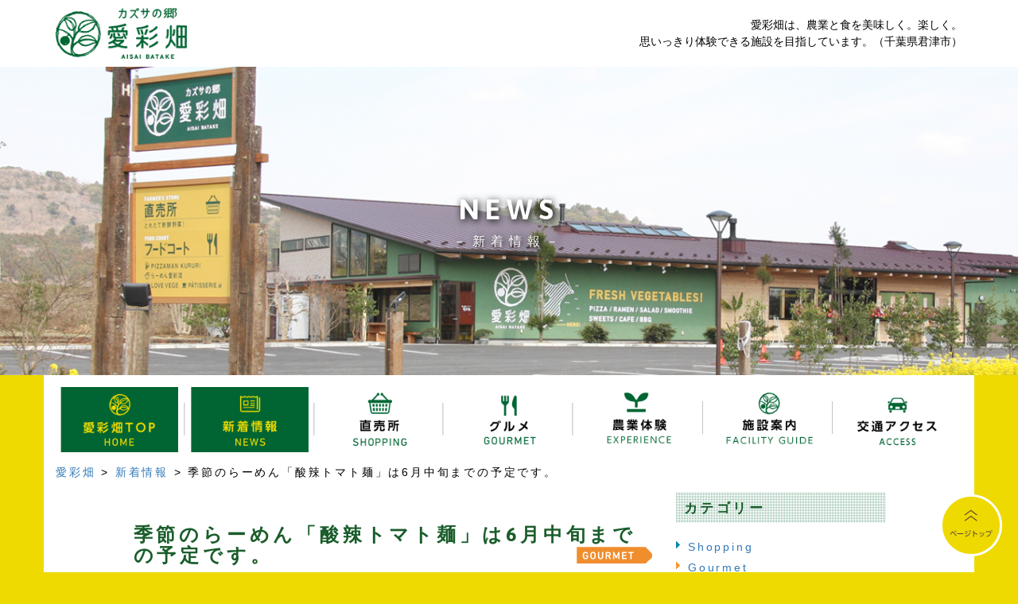

--- FILE ---
content_type: text/html; charset=UTF-8
request_url: http://www.aisaibatake.com/news/%E5%AD%A3%E7%AF%80%E3%81%AE%E3%82%89%E3%83%BC%E3%82%81%E3%82%93%E3%80%8C%E9%85%B8%E8%BE%A3%E3%83%88%E3%83%9E%E3%83%88%E9%BA%BA%E3%80%8D%E3%81%AF6%E6%9C%88%E4%B8%AD%E6%97%AC%E3%81%BE%E3%81%A7%E3%81%AE/
body_size: 39488
content:
<!DOCTYPE html><html lang="ja"><head><meta charset="utf-8"><meta http-equiv="X-UA-Compatible" content="IE=edge"><meta name="viewport" content="width=device-width, initial-scale=1"><title> 季節のらーめん「酸辣トマト麺」は6月中旬までの予定です。｜直売所「愛彩畑」（千葉県君津市）</title><meta name="keywords" content="季節のらーめん「酸辣トマト麺」は6月中旬までの予定です。"><meta name="description" content="直売所「愛彩畑」季節のらーめん「酸辣トマト麺」は6月中旬までの予定です。をご覧いただけます。"><link href="http://www.aisaibatake.com/css/bootstrap.css" rel="stylesheet"><link href="http://www.aisaibatake.com/common/css/import.css" rel="stylesheet" ><link rel="stylesheet" href="http://fonts.googleapis.com/css?family=Asap:400,700"> <!--[if lt IE 9]> <script src="https://oss.maxcdn.com/html5shiv/3.7.2/html5shiv.min.js"></script> <script src="https://oss.maxcdn.com/respond/1.4.2/respond.min.js"></script> <![endif]--><meta name='robots' content='max-image-preview:large' /><style>img:is([sizes="auto" i], [sizes^="auto," i]) { contain-intrinsic-size: 3000px 1500px }</style><link rel='dns-prefetch' href='//static.addtoany.com' /> <script defer src="[data-uri]"></script> <style id='wp-emoji-styles-inline-css' type='text/css'>img.wp-smiley, img.emoji {
		display: inline !important;
		border: none !important;
		box-shadow: none !important;
		height: 1em !important;
		width: 1em !important;
		margin: 0 0.07em !important;
		vertical-align: -0.1em !important;
		background: none !important;
		padding: 0 !important;
	}</style><link rel='stylesheet' id='wp-block-library-css' href='http://www.aisaibatake.com/main/wp-includes/css/dist/block-library/style.min.css' type='text/css' media='all' /><style id='classic-theme-styles-inline-css' type='text/css'>/*! This file is auto-generated */
.wp-block-button__link{color:#fff;background-color:#32373c;border-radius:9999px;box-shadow:none;text-decoration:none;padding:calc(.667em + 2px) calc(1.333em + 2px);font-size:1.125em}.wp-block-file__button{background:#32373c;color:#fff;text-decoration:none}</style><style id='global-styles-inline-css' type='text/css'>:root{--wp--preset--aspect-ratio--square: 1;--wp--preset--aspect-ratio--4-3: 4/3;--wp--preset--aspect-ratio--3-4: 3/4;--wp--preset--aspect-ratio--3-2: 3/2;--wp--preset--aspect-ratio--2-3: 2/3;--wp--preset--aspect-ratio--16-9: 16/9;--wp--preset--aspect-ratio--9-16: 9/16;--wp--preset--color--black: #000000;--wp--preset--color--cyan-bluish-gray: #abb8c3;--wp--preset--color--white: #ffffff;--wp--preset--color--pale-pink: #f78da7;--wp--preset--color--vivid-red: #cf2e2e;--wp--preset--color--luminous-vivid-orange: #ff6900;--wp--preset--color--luminous-vivid-amber: #fcb900;--wp--preset--color--light-green-cyan: #7bdcb5;--wp--preset--color--vivid-green-cyan: #00d084;--wp--preset--color--pale-cyan-blue: #8ed1fc;--wp--preset--color--vivid-cyan-blue: #0693e3;--wp--preset--color--vivid-purple: #9b51e0;--wp--preset--gradient--vivid-cyan-blue-to-vivid-purple: linear-gradient(135deg,rgba(6,147,227,1) 0%,rgb(155,81,224) 100%);--wp--preset--gradient--light-green-cyan-to-vivid-green-cyan: linear-gradient(135deg,rgb(122,220,180) 0%,rgb(0,208,130) 100%);--wp--preset--gradient--luminous-vivid-amber-to-luminous-vivid-orange: linear-gradient(135deg,rgba(252,185,0,1) 0%,rgba(255,105,0,1) 100%);--wp--preset--gradient--luminous-vivid-orange-to-vivid-red: linear-gradient(135deg,rgba(255,105,0,1) 0%,rgb(207,46,46) 100%);--wp--preset--gradient--very-light-gray-to-cyan-bluish-gray: linear-gradient(135deg,rgb(238,238,238) 0%,rgb(169,184,195) 100%);--wp--preset--gradient--cool-to-warm-spectrum: linear-gradient(135deg,rgb(74,234,220) 0%,rgb(151,120,209) 20%,rgb(207,42,186) 40%,rgb(238,44,130) 60%,rgb(251,105,98) 80%,rgb(254,248,76) 100%);--wp--preset--gradient--blush-light-purple: linear-gradient(135deg,rgb(255,206,236) 0%,rgb(152,150,240) 100%);--wp--preset--gradient--blush-bordeaux: linear-gradient(135deg,rgb(254,205,165) 0%,rgb(254,45,45) 50%,rgb(107,0,62) 100%);--wp--preset--gradient--luminous-dusk: linear-gradient(135deg,rgb(255,203,112) 0%,rgb(199,81,192) 50%,rgb(65,88,208) 100%);--wp--preset--gradient--pale-ocean: linear-gradient(135deg,rgb(255,245,203) 0%,rgb(182,227,212) 50%,rgb(51,167,181) 100%);--wp--preset--gradient--electric-grass: linear-gradient(135deg,rgb(202,248,128) 0%,rgb(113,206,126) 100%);--wp--preset--gradient--midnight: linear-gradient(135deg,rgb(2,3,129) 0%,rgb(40,116,252) 100%);--wp--preset--font-size--small: 13px;--wp--preset--font-size--medium: 20px;--wp--preset--font-size--large: 36px;--wp--preset--font-size--x-large: 42px;--wp--preset--spacing--20: 0.44rem;--wp--preset--spacing--30: 0.67rem;--wp--preset--spacing--40: 1rem;--wp--preset--spacing--50: 1.5rem;--wp--preset--spacing--60: 2.25rem;--wp--preset--spacing--70: 3.38rem;--wp--preset--spacing--80: 5.06rem;--wp--preset--shadow--natural: 6px 6px 9px rgba(0, 0, 0, 0.2);--wp--preset--shadow--deep: 12px 12px 50px rgba(0, 0, 0, 0.4);--wp--preset--shadow--sharp: 6px 6px 0px rgba(0, 0, 0, 0.2);--wp--preset--shadow--outlined: 6px 6px 0px -3px rgba(255, 255, 255, 1), 6px 6px rgba(0, 0, 0, 1);--wp--preset--shadow--crisp: 6px 6px 0px rgba(0, 0, 0, 1);}:where(.is-layout-flex){gap: 0.5em;}:where(.is-layout-grid){gap: 0.5em;}body .is-layout-flex{display: flex;}.is-layout-flex{flex-wrap: wrap;align-items: center;}.is-layout-flex > :is(*, div){margin: 0;}body .is-layout-grid{display: grid;}.is-layout-grid > :is(*, div){margin: 0;}:where(.wp-block-columns.is-layout-flex){gap: 2em;}:where(.wp-block-columns.is-layout-grid){gap: 2em;}:where(.wp-block-post-template.is-layout-flex){gap: 1.25em;}:where(.wp-block-post-template.is-layout-grid){gap: 1.25em;}.has-black-color{color: var(--wp--preset--color--black) !important;}.has-cyan-bluish-gray-color{color: var(--wp--preset--color--cyan-bluish-gray) !important;}.has-white-color{color: var(--wp--preset--color--white) !important;}.has-pale-pink-color{color: var(--wp--preset--color--pale-pink) !important;}.has-vivid-red-color{color: var(--wp--preset--color--vivid-red) !important;}.has-luminous-vivid-orange-color{color: var(--wp--preset--color--luminous-vivid-orange) !important;}.has-luminous-vivid-amber-color{color: var(--wp--preset--color--luminous-vivid-amber) !important;}.has-light-green-cyan-color{color: var(--wp--preset--color--light-green-cyan) !important;}.has-vivid-green-cyan-color{color: var(--wp--preset--color--vivid-green-cyan) !important;}.has-pale-cyan-blue-color{color: var(--wp--preset--color--pale-cyan-blue) !important;}.has-vivid-cyan-blue-color{color: var(--wp--preset--color--vivid-cyan-blue) !important;}.has-vivid-purple-color{color: var(--wp--preset--color--vivid-purple) !important;}.has-black-background-color{background-color: var(--wp--preset--color--black) !important;}.has-cyan-bluish-gray-background-color{background-color: var(--wp--preset--color--cyan-bluish-gray) !important;}.has-white-background-color{background-color: var(--wp--preset--color--white) !important;}.has-pale-pink-background-color{background-color: var(--wp--preset--color--pale-pink) !important;}.has-vivid-red-background-color{background-color: var(--wp--preset--color--vivid-red) !important;}.has-luminous-vivid-orange-background-color{background-color: var(--wp--preset--color--luminous-vivid-orange) !important;}.has-luminous-vivid-amber-background-color{background-color: var(--wp--preset--color--luminous-vivid-amber) !important;}.has-light-green-cyan-background-color{background-color: var(--wp--preset--color--light-green-cyan) !important;}.has-vivid-green-cyan-background-color{background-color: var(--wp--preset--color--vivid-green-cyan) !important;}.has-pale-cyan-blue-background-color{background-color: var(--wp--preset--color--pale-cyan-blue) !important;}.has-vivid-cyan-blue-background-color{background-color: var(--wp--preset--color--vivid-cyan-blue) !important;}.has-vivid-purple-background-color{background-color: var(--wp--preset--color--vivid-purple) !important;}.has-black-border-color{border-color: var(--wp--preset--color--black) !important;}.has-cyan-bluish-gray-border-color{border-color: var(--wp--preset--color--cyan-bluish-gray) !important;}.has-white-border-color{border-color: var(--wp--preset--color--white) !important;}.has-pale-pink-border-color{border-color: var(--wp--preset--color--pale-pink) !important;}.has-vivid-red-border-color{border-color: var(--wp--preset--color--vivid-red) !important;}.has-luminous-vivid-orange-border-color{border-color: var(--wp--preset--color--luminous-vivid-orange) !important;}.has-luminous-vivid-amber-border-color{border-color: var(--wp--preset--color--luminous-vivid-amber) !important;}.has-light-green-cyan-border-color{border-color: var(--wp--preset--color--light-green-cyan) !important;}.has-vivid-green-cyan-border-color{border-color: var(--wp--preset--color--vivid-green-cyan) !important;}.has-pale-cyan-blue-border-color{border-color: var(--wp--preset--color--pale-cyan-blue) !important;}.has-vivid-cyan-blue-border-color{border-color: var(--wp--preset--color--vivid-cyan-blue) !important;}.has-vivid-purple-border-color{border-color: var(--wp--preset--color--vivid-purple) !important;}.has-vivid-cyan-blue-to-vivid-purple-gradient-background{background: var(--wp--preset--gradient--vivid-cyan-blue-to-vivid-purple) !important;}.has-light-green-cyan-to-vivid-green-cyan-gradient-background{background: var(--wp--preset--gradient--light-green-cyan-to-vivid-green-cyan) !important;}.has-luminous-vivid-amber-to-luminous-vivid-orange-gradient-background{background: var(--wp--preset--gradient--luminous-vivid-amber-to-luminous-vivid-orange) !important;}.has-luminous-vivid-orange-to-vivid-red-gradient-background{background: var(--wp--preset--gradient--luminous-vivid-orange-to-vivid-red) !important;}.has-very-light-gray-to-cyan-bluish-gray-gradient-background{background: var(--wp--preset--gradient--very-light-gray-to-cyan-bluish-gray) !important;}.has-cool-to-warm-spectrum-gradient-background{background: var(--wp--preset--gradient--cool-to-warm-spectrum) !important;}.has-blush-light-purple-gradient-background{background: var(--wp--preset--gradient--blush-light-purple) !important;}.has-blush-bordeaux-gradient-background{background: var(--wp--preset--gradient--blush-bordeaux) !important;}.has-luminous-dusk-gradient-background{background: var(--wp--preset--gradient--luminous-dusk) !important;}.has-pale-ocean-gradient-background{background: var(--wp--preset--gradient--pale-ocean) !important;}.has-electric-grass-gradient-background{background: var(--wp--preset--gradient--electric-grass) !important;}.has-midnight-gradient-background{background: var(--wp--preset--gradient--midnight) !important;}.has-small-font-size{font-size: var(--wp--preset--font-size--small) !important;}.has-medium-font-size{font-size: var(--wp--preset--font-size--medium) !important;}.has-large-font-size{font-size: var(--wp--preset--font-size--large) !important;}.has-x-large-font-size{font-size: var(--wp--preset--font-size--x-large) !important;}
:where(.wp-block-post-template.is-layout-flex){gap: 1.25em;}:where(.wp-block-post-template.is-layout-grid){gap: 1.25em;}
:where(.wp-block-columns.is-layout-flex){gap: 2em;}:where(.wp-block-columns.is-layout-grid){gap: 2em;}
:root :where(.wp-block-pullquote){font-size: 1.5em;line-height: 1.6;}</style><link rel='stylesheet' id='wp-pagenavi-css' href='http://www.aisaibatake.com/main/wp-content/cache/autoptimize/autoptimize_single_73d29ecb3ae4eb2b78712fab3a46d32d.php' type='text/css' media='all' /><link rel='stylesheet' id='addtoany-css' href='http://www.aisaibatake.com/main/wp-content/plugins/add-to-any/addtoany.min.css' type='text/css' media='all' /> <script defer id="addtoany-core-js-before" src="[data-uri]"></script> <script type="text/javascript" defer src="https://static.addtoany.com/menu/page.js" id="addtoany-core-js"></script> <script defer type="text/javascript" src="http://www.aisaibatake.com/main/wp-includes/js/jquery/jquery.min.js" id="jquery-core-js"></script> <script defer type="text/javascript" src="http://www.aisaibatake.com/main/wp-includes/js/jquery/jquery-migrate.min.js" id="jquery-migrate-js"></script> <script type="text/javascript" defer src="http://www.aisaibatake.com/main/wp-content/plugins/add-to-any/addtoany.min.js" id="addtoany-jquery-js"></script> <link rel="https://api.w.org/" href="http://www.aisaibatake.com/wp-json/" /><link rel="EditURI" type="application/rsd+xml" title="RSD" href="http://www.aisaibatake.com/main/xmlrpc.php?rsd" /><link rel="canonical" href="http://www.aisaibatake.com/news/%e5%ad%a3%e7%af%80%e3%81%ae%e3%82%89%e3%83%bc%e3%82%81%e3%82%93%e3%80%8c%e9%85%b8%e8%be%a3%e3%83%88%e3%83%9e%e3%83%88%e9%ba%ba%e3%80%8d%e3%81%af6%e6%9c%88%e4%b8%ad%e6%97%ac%e3%81%be%e3%81%a7%e3%81%ae/" /><link rel='shortlink' href='http://www.aisaibatake.com/?p=35' /><link rel="alternate" title="oEmbed (JSON)" type="application/json+oembed" href="http://www.aisaibatake.com/wp-json/oembed/1.0/embed?url=http%3A%2F%2Fwww.aisaibatake.com%2Fnews%2F%25e5%25ad%25a3%25e7%25af%2580%25e3%2581%25ae%25e3%2582%2589%25e3%2583%25bc%25e3%2582%2581%25e3%2582%2593%25e3%2580%258c%25e9%2585%25b8%25e8%25be%25a3%25e3%2583%2588%25e3%2583%259e%25e3%2583%2588%25e9%25ba%25ba%25e3%2580%258d%25e3%2581%25af6%25e6%259c%2588%25e4%25b8%25ad%25e6%2597%25ac%25e3%2581%25be%25e3%2581%25a7%25e3%2581%25ae%2F" /><link rel="alternate" title="oEmbed (XML)" type="text/xml+oembed" href="http://www.aisaibatake.com/wp-json/oembed/1.0/embed?url=http%3A%2F%2Fwww.aisaibatake.com%2Fnews%2F%25e5%25ad%25a3%25e7%25af%2580%25e3%2581%25ae%25e3%2582%2589%25e3%2583%25bc%25e3%2582%2581%25e3%2582%2593%25e3%2580%258c%25e9%2585%25b8%25e8%25be%25a3%25e3%2583%2588%25e3%2583%259e%25e3%2583%2588%25e9%25ba%25ba%25e3%2580%258d%25e3%2581%25af6%25e6%259c%2588%25e4%25b8%25ad%25e6%2597%25ac%25e3%2581%25be%25e3%2581%25a7%25e3%2581%25ae%2F&#038;format=xml" /><link rel="shortcut icon" href="http://www.aisaibatake.com/main/wp-content/uploads/2021/01/2a453130b189fe32889bc5c028e24f42.png" /><link rel="apple-touch-icon-precomposed" href="http://www.aisaibatake.com/main/wp-content/uploads/2021/01/2a453130b189fe32889bc5c028e24f42-1.png" /></head><body><header id="header"><div class="container"><nav class="navbar navbar-default visible-xs navbar-fixed-top"><div class="container visible-xs"><div class="navbar-header visible-xs"> <button type="button" class="navbar-toggle" data-toggle="collapse" data-target="#navbarEexample3"> <span class="sr-only"></span> <span class="icon-bar"></span> <span class="icon-bar"></span> <span class="icon-bar"></span> </button> <a href="http://www.aisaibatake.com/"><img src="/common/images/header-logo.png" alt="カズサの郷" class="visible-xs ud15" width="25%"></a></div><div class="collapse navbar-collapse" id="navbarEexample3"><ul class="nav navbar-nav"><li><a href="http://www.aisaibatake.com/"><i class="glyphicon glyphicon-play"></i> 愛彩畑TOP</a></li><li><a href="http://www.aisaibatake.com/news/"><i class="glyphicon glyphicon-play"></i> 新着情報</a></li><li><a href="http://www.aisaibatake.com/shopping/"><i class="glyphicon glyphicon-play"></i> 直売所</a></li><li><a href="http://www.aisaibatake.com/gourmet/"><i class="glyphicon glyphicon-play"></i> グルメ</a></li><li><a href="http://www.aisaibatake.com/experience/"><i class="glyphicon glyphicon-play"></i> 農業体験</a></li><li><a href="http://www.aisaibatake.com/facility_guide/"><i class="glyphicon glyphicon-play"></i> 施設案内</a></li><li><a href="http://www.aisaibatake.com/access/"><i class="glyphicon glyphicon-play"></i> 交通アクセス</a></li><li><a href="http://www.aisaibatake.com/sitemap/"><i class="glyphicon glyphicon-play"></i> サイトマップ</a></li></ul></div></div></nav></div><div class="container-fluid bg-white"><div class="container"><div class="row row-left va-middle hidden-xs"><div class="col-sm-2 col-md-2 col-lg-2 ud10"> <a href="http://www.aisaibatake.com/"><img src="/common/images/header-logo.png" alt="カズサの郷" class="img-responsive center-block"></a></div><div class="col-sm-10 col-md-10 col-lg-10 ud10"><p class="text-right">愛彩畑は、農業と食を美味しく。楽しく。</p><p class="text-right">思いっきり体験できる施設を目指しています。（千葉県君津市）</p></div></div></div></div><div class="container-fluid"><div id="news-key"><h1>NEWS<span>－新着情報－</span></h1></div></div></header><main><div class="container bg-white"><div class="hidden-xs"><div class="row-0"><ul id="gnavi"><li class="col-sm-1-7 col-md-1-7 col-lg-1-7"><a href="http://www.aisaibatake.com/"><img src="/common/images/gnavi01.png" alt="愛彩畑TOP" width="100%"></a></li><li class="col-sm-1-7 col-md-1-7 col-lg-1-7"><a href="http://www.aisaibatake.com/news/"><img src="/common/images/gnavi02_on.png" alt="新着情報" width="100%"></a></li><li class="col-sm-1-7 col-md-1-7 col-lg-1-7"><a href="http://www.aisaibatake.com/shopping/"><img src="/common/images/gnavi03.png" alt="直売所" width="100%"></a></li><li class="col-sm-1-7 col-md-1-7 col-lg-1-7"><a href="http://www.aisaibatake.com/gourmet/"><img src="/common/images/gnavi04.png" alt="グルメ" width="100%"></a></li><li class="col-sm-1-7 col-md-1-7 col-lg-1-7"><a href="http://www.aisaibatake.com/experience/"><img src="/common/images/gnavi08.png" alt="農業体験" width="100%"></a></li><li class="col-sm-1-7 col-md-1-7 col-lg-1-7"><a href="http://www.aisaibatake.com/facility_guide/"><img src="/common/images/gnavi09.png" alt="施設案内" width="100%"></a></li><li class="col-sm-1-7 col-md-1-7 col-lg-1-7"><a href="http://www.aisaibatake.com/access/"><img src="/common/images/gnavi07.png" alt="交通アクセス" width="100%"></a></li></ul></div></div><div id="breadcrumb" class="hidden-xs"> <span property="itemListElement" typeof="ListItem"><a property="item" typeof="WebPage" title="愛彩畑へ移動する" href="http://www.aisaibatake.com" class="home" ><span property="name">愛彩畑</span></a><meta property="position" content="1"></span> &gt; <span property="itemListElement" typeof="ListItem"><a property="item" typeof="WebPage" title="新着情報へ移動する" href="http://www.aisaibatake.com/news/" class="archive post-news-archive" ><span property="name">新着情報</span></a><meta property="position" content="2"></span> &gt; <span property="itemListElement" typeof="ListItem"><span property="name" class="post post-news current-item">季節のらーめん「酸辣トマト麺」は6月中旬までの予定です。</span><meta property="url" content="http://www.aisaibatake.com/news/%e5%ad%a3%e7%af%80%e3%81%ae%e3%82%89%e3%83%bc%e3%82%81%e3%82%93%e3%80%8c%e9%85%b8%e8%be%a3%e3%83%88%e3%83%9e%e3%83%88%e9%ba%ba%e3%80%8d%e3%81%af6%e6%9c%88%e4%b8%ad%e6%97%ac%e3%81%be%e3%81%a7%e3%81%ae/"><meta property="position" content="3"></span></div><div class="row"><div class="col-xs-12 col-sm-7 col-md-7 col-lg-7 col-sm-offset-1 col-md-offset-1 col-lg-offset-1"><div class="ud30"><h2 class="h208">季節のらーめん「酸辣トマト麺」は6月中旬までの予定です。<img src="/common/images/h202-back02.png" alt="GOURMET" class="pull-right"></h2><p>らーめん愛彩流は、移転オープンして1ヶ月と17日が経ちました。<br /> 季節のらーめん「酸辣トマト麺」を、是非この機会にご賞味下さいませ。</p><p>&nbsp;</p><p><img fetchpriority="high" decoding="async" class="alignnone size-medium wp-image-54" src="http://www.aisaibatake.com/main/wp-content/uploads/2017/05/0525-300x225.jpg" alt="" width="300" height="225" srcset="http://www.aisaibatake.com/main/wp-content/uploads/2017/05/0525-300x225.jpg 300w, http://www.aisaibatake.com/main/wp-content/uploads/2017/05/0525.jpg 720w" sizes="(max-width: 300px) 100vw, 300px" /></p><div class="addtoany_share_save_container addtoany_content addtoany_content_bottom"><div class="a2a_kit a2a_kit_size_32 addtoany_list" data-a2a-url="http://www.aisaibatake.com/news/%e5%ad%a3%e7%af%80%e3%81%ae%e3%82%89%e3%83%bc%e3%82%81%e3%82%93%e3%80%8c%e9%85%b8%e8%be%a3%e3%83%88%e3%83%9e%e3%83%88%e9%ba%ba%e3%80%8d%e3%81%af6%e6%9c%88%e4%b8%ad%e6%97%ac%e3%81%be%e3%81%a7%e3%81%ae/" data-a2a-title="季節のらーめん「酸辣トマト麺」は6月中旬までの予定です。"><a class="a2a_button_facebook" href="https://www.addtoany.com/add_to/facebook?linkurl=http%3A%2F%2Fwww.aisaibatake.com%2Fnews%2F%25e5%25ad%25a3%25e7%25af%2580%25e3%2581%25ae%25e3%2582%2589%25e3%2583%25bc%25e3%2582%2581%25e3%2582%2593%25e3%2580%258c%25e9%2585%25b8%25e8%25be%25a3%25e3%2583%2588%25e3%2583%259e%25e3%2583%2588%25e9%25ba%25ba%25e3%2580%258d%25e3%2581%25af6%25e6%259c%2588%25e4%25b8%25ad%25e6%2597%25ac%25e3%2581%25be%25e3%2581%25a7%25e3%2581%25ae%2F&amp;linkname=%E5%AD%A3%E7%AF%80%E3%81%AE%E3%82%89%E3%83%BC%E3%82%81%E3%82%93%E3%80%8C%E9%85%B8%E8%BE%A3%E3%83%88%E3%83%9E%E3%83%88%E9%BA%BA%E3%80%8D%E3%81%AF6%E6%9C%88%E4%B8%AD%E6%97%AC%E3%81%BE%E3%81%A7%E3%81%AE%E4%BA%88%E5%AE%9A%E3%81%A7%E3%81%99%E3%80%82" title="Facebook" rel="nofollow noopener" target="_blank"></a><a class="a2a_button_line" href="https://www.addtoany.com/add_to/line?linkurl=http%3A%2F%2Fwww.aisaibatake.com%2Fnews%2F%25e5%25ad%25a3%25e7%25af%2580%25e3%2581%25ae%25e3%2582%2589%25e3%2583%25bc%25e3%2582%2581%25e3%2582%2593%25e3%2580%258c%25e9%2585%25b8%25e8%25be%25a3%25e3%2583%2588%25e3%2583%259e%25e3%2583%2588%25e9%25ba%25ba%25e3%2580%258d%25e3%2581%25af6%25e6%259c%2588%25e4%25b8%25ad%25e6%2597%25ac%25e3%2581%25be%25e3%2581%25a7%25e3%2581%25ae%2F&amp;linkname=%E5%AD%A3%E7%AF%80%E3%81%AE%E3%82%89%E3%83%BC%E3%82%81%E3%82%93%E3%80%8C%E9%85%B8%E8%BE%A3%E3%83%88%E3%83%9E%E3%83%88%E9%BA%BA%E3%80%8D%E3%81%AF6%E6%9C%88%E4%B8%AD%E6%97%AC%E3%81%BE%E3%81%A7%E3%81%AE%E4%BA%88%E5%AE%9A%E3%81%A7%E3%81%99%E3%80%82" title="Line" rel="nofollow noopener" target="_blank"></a><a class="a2a_button_x" href="https://www.addtoany.com/add_to/x?linkurl=http%3A%2F%2Fwww.aisaibatake.com%2Fnews%2F%25e5%25ad%25a3%25e7%25af%2580%25e3%2581%25ae%25e3%2582%2589%25e3%2583%25bc%25e3%2582%2581%25e3%2582%2593%25e3%2580%258c%25e9%2585%25b8%25e8%25be%25a3%25e3%2583%2588%25e3%2583%259e%25e3%2583%2588%25e9%25ba%25ba%25e3%2580%258d%25e3%2581%25af6%25e6%259c%2588%25e4%25b8%25ad%25e6%2597%25ac%25e3%2581%25be%25e3%2581%25a7%25e3%2581%25ae%2F&amp;linkname=%E5%AD%A3%E7%AF%80%E3%81%AE%E3%82%89%E3%83%BC%E3%82%81%E3%82%93%E3%80%8C%E9%85%B8%E8%BE%A3%E3%83%88%E3%83%9E%E3%83%88%E9%BA%BA%E3%80%8D%E3%81%AF6%E6%9C%88%E4%B8%AD%E6%97%AC%E3%81%BE%E3%81%A7%E3%81%AE%E4%BA%88%E5%AE%9A%E3%81%A7%E3%81%99%E3%80%82" title="X" rel="nofollow noopener" target="_blank"></a></div></div><p class="ud30 text-right">掲載日：<date>2017年5月25日</date></p></div></div><div class="col-xs-12 col-sm-3 col-md-3 col-lg-3 d302"><h2 class="sidebar-h201">カテゴリー</h2><ul class="sidebar-ul"><li class="sidebar-li01"><a href="http://www.aisaibatake.com/news_cat/shopping_tax/">Shopping</a></li><li class="sidebar-li02"><a href="http://www.aisaibatake.com/news_cat/gourmet_tax/">Gourmet</a></li><li class="sidebar-li03"><a href="http://www.aisaibatake.com/news_cat/workshops_tax/">Workshop</a></li><li class="sidebar-li04"><a href="http://www.aisaibatake.com/news_cat/bbq_tax/">BBQ</a></li></ul><h2 class="sidebar-h201">アーカイブ</h2><ul class="sidebar-ul"><li><a href='http://www.aisaibatake.com/2025/12/?post_type=news'>2025年12月</a>&nbsp;(1)</li><li><a href='http://www.aisaibatake.com/2025/10/?post_type=news'>2025年10月</a>&nbsp;(1)</li><li><a href='http://www.aisaibatake.com/2025/07/?post_type=news'>2025年7月</a>&nbsp;(1)</li><li><a href='http://www.aisaibatake.com/2025/06/?post_type=news'>2025年6月</a>&nbsp;(2)</li><li><a href='http://www.aisaibatake.com/2025/03/?post_type=news'>2025年3月</a>&nbsp;(1)</li><li><a href='http://www.aisaibatake.com/2025/01/?post_type=news'>2025年1月</a>&nbsp;(1)</li><li><a href='http://www.aisaibatake.com/2024/12/?post_type=news'>2024年12月</a>&nbsp;(1)</li><li><a href='http://www.aisaibatake.com/2024/09/?post_type=news'>2024年9月</a>&nbsp;(1)</li><li><a href='http://www.aisaibatake.com/2024/08/?post_type=news'>2024年8月</a>&nbsp;(2)</li><li><a href='http://www.aisaibatake.com/2024/07/?post_type=news'>2024年7月</a>&nbsp;(2)</li><li><a href='http://www.aisaibatake.com/2023/12/?post_type=news'>2023年12月</a>&nbsp;(2)</li><li><a href='http://www.aisaibatake.com/2023/11/?post_type=news'>2023年11月</a>&nbsp;(1)</li><li><a href='http://www.aisaibatake.com/2023/09/?post_type=news'>2023年9月</a>&nbsp;(1)</li><li><a href='http://www.aisaibatake.com/2023/08/?post_type=news'>2023年8月</a>&nbsp;(3)</li><li><a href='http://www.aisaibatake.com/2023/07/?post_type=news'>2023年7月</a>&nbsp;(1)</li><li><a href='http://www.aisaibatake.com/2023/06/?post_type=news'>2023年6月</a>&nbsp;(1)</li><li><a href='http://www.aisaibatake.com/2023/05/?post_type=news'>2023年5月</a>&nbsp;(1)</li><li><a href='http://www.aisaibatake.com/2023/04/?post_type=news'>2023年4月</a>&nbsp;(2)</li><li><a href='http://www.aisaibatake.com/2023/03/?post_type=news'>2023年3月</a>&nbsp;(1)</li><li><a href='http://www.aisaibatake.com/2023/02/?post_type=news'>2023年2月</a>&nbsp;(2)</li><li><a href='http://www.aisaibatake.com/2022/12/?post_type=news'>2022年12月</a>&nbsp;(1)</li><li><a href='http://www.aisaibatake.com/2022/11/?post_type=news'>2022年11月</a>&nbsp;(2)</li><li><a href='http://www.aisaibatake.com/2022/10/?post_type=news'>2022年10月</a>&nbsp;(3)</li><li><a href='http://www.aisaibatake.com/2022/09/?post_type=news'>2022年9月</a>&nbsp;(1)</li><li><a href='http://www.aisaibatake.com/2022/08/?post_type=news'>2022年8月</a>&nbsp;(2)</li><li><a href='http://www.aisaibatake.com/2022/04/?post_type=news'>2022年4月</a>&nbsp;(4)</li><li><a href='http://www.aisaibatake.com/2022/03/?post_type=news'>2022年3月</a>&nbsp;(2)</li><li><a href='http://www.aisaibatake.com/2022/02/?post_type=news'>2022年2月</a>&nbsp;(2)</li><li><a href='http://www.aisaibatake.com/2022/01/?post_type=news'>2022年1月</a>&nbsp;(4)</li><li><a href='http://www.aisaibatake.com/2021/12/?post_type=news'>2021年12月</a>&nbsp;(2)</li><li><a href='http://www.aisaibatake.com/2021/11/?post_type=news'>2021年11月</a>&nbsp;(2)</li><li><a href='http://www.aisaibatake.com/2021/10/?post_type=news'>2021年10月</a>&nbsp;(4)</li><li><a href='http://www.aisaibatake.com/2021/09/?post_type=news'>2021年9月</a>&nbsp;(1)</li><li><a href='http://www.aisaibatake.com/2021/07/?post_type=news'>2021年7月</a>&nbsp;(3)</li><li><a href='http://www.aisaibatake.com/2021/06/?post_type=news'>2021年6月</a>&nbsp;(1)</li><li><a href='http://www.aisaibatake.com/2021/05/?post_type=news'>2021年5月</a>&nbsp;(1)</li><li><a href='http://www.aisaibatake.com/2021/04/?post_type=news'>2021年4月</a>&nbsp;(1)</li><li><a href='http://www.aisaibatake.com/2021/02/?post_type=news'>2021年2月</a>&nbsp;(1)</li><li><a href='http://www.aisaibatake.com/2021/01/?post_type=news'>2021年1月</a>&nbsp;(2)</li><li><a href='http://www.aisaibatake.com/2020/12/?post_type=news'>2020年12月</a>&nbsp;(1)</li><li><a href='http://www.aisaibatake.com/2020/11/?post_type=news'>2020年11月</a>&nbsp;(1)</li><li><a href='http://www.aisaibatake.com/2020/10/?post_type=news'>2020年10月</a>&nbsp;(3)</li><li><a href='http://www.aisaibatake.com/2020/09/?post_type=news'>2020年9月</a>&nbsp;(5)</li><li><a href='http://www.aisaibatake.com/2020/08/?post_type=news'>2020年8月</a>&nbsp;(1)</li><li><a href='http://www.aisaibatake.com/2020/07/?post_type=news'>2020年7月</a>&nbsp;(3)</li><li><a href='http://www.aisaibatake.com/2020/06/?post_type=news'>2020年6月</a>&nbsp;(2)</li><li><a href='http://www.aisaibatake.com/2020/05/?post_type=news'>2020年5月</a>&nbsp;(1)</li><li><a href='http://www.aisaibatake.com/2020/04/?post_type=news'>2020年4月</a>&nbsp;(3)</li><li><a href='http://www.aisaibatake.com/2020/03/?post_type=news'>2020年3月</a>&nbsp;(1)</li><li><a href='http://www.aisaibatake.com/2020/02/?post_type=news'>2020年2月</a>&nbsp;(1)</li><li><a href='http://www.aisaibatake.com/2019/12/?post_type=news'>2019年12月</a>&nbsp;(1)</li><li><a href='http://www.aisaibatake.com/2019/11/?post_type=news'>2019年11月</a>&nbsp;(1)</li><li><a href='http://www.aisaibatake.com/2019/10/?post_type=news'>2019年10月</a>&nbsp;(3)</li><li><a href='http://www.aisaibatake.com/2019/09/?post_type=news'>2019年9月</a>&nbsp;(2)</li><li><a href='http://www.aisaibatake.com/2019/08/?post_type=news'>2019年8月</a>&nbsp;(2)</li><li><a href='http://www.aisaibatake.com/2019/07/?post_type=news'>2019年7月</a>&nbsp;(3)</li><li><a href='http://www.aisaibatake.com/2019/06/?post_type=news'>2019年6月</a>&nbsp;(1)</li><li><a href='http://www.aisaibatake.com/2019/04/?post_type=news'>2019年4月</a>&nbsp;(1)</li><li><a href='http://www.aisaibatake.com/2018/06/?post_type=news'>2018年6月</a>&nbsp;(1)</li><li><a href='http://www.aisaibatake.com/2018/04/?post_type=news'>2018年4月</a>&nbsp;(1)</li><li><a href='http://www.aisaibatake.com/2018/03/?post_type=news'>2018年3月</a>&nbsp;(1)</li><li><a href='http://www.aisaibatake.com/2018/01/?post_type=news'>2018年1月</a>&nbsp;(3)</li><li><a href='http://www.aisaibatake.com/2017/12/?post_type=news'>2017年12月</a>&nbsp;(1)</li><li><a href='http://www.aisaibatake.com/2017/11/?post_type=news'>2017年11月</a>&nbsp;(1)</li><li><a href='http://www.aisaibatake.com/2017/10/?post_type=news'>2017年10月</a>&nbsp;(3)</li><li><a href='http://www.aisaibatake.com/2017/09/?post_type=news'>2017年9月</a>&nbsp;(1)</li><li><a href='http://www.aisaibatake.com/2017/08/?post_type=news'>2017年8月</a>&nbsp;(1)</li><li><a href='http://www.aisaibatake.com/2017/07/?post_type=news'>2017年7月</a>&nbsp;(1)</li><li><a href='http://www.aisaibatake.com/2017/06/?post_type=news'>2017年6月</a>&nbsp;(7)</li><li><a href='http://www.aisaibatake.com/2017/05/?post_type=news'>2017年5月</a>&nbsp;(7)</li></ul></div></div></div></div></main><footer><div class="container"><p class="text-center d302">愛彩畑は、農業と食を美味しく。楽しく。思いっきり体験できる施設を目指しています。（千葉県君津市）</p><div class="row"><div class="col-xs-12 col-sm-5 col-md-5 col-lg-5 col-sm-offset-1 col-md-offset-1 col-lg-offset-1 d302"><div class="media"><div class="pull-sm-left"><img src="/common/images/footer-logo.png" alt="愛彩畑"></div><div class="media-body u5"><p class="u5">住所：千葉県君津市向郷1687-1</p><p>電話：0439-29-5551<br> 大型バスの駐車場をご用意しておりません。事前にお電話にてお問合せください。</p></div></div></div><div class="col-xs-12 col-sm-5 col-md-5 col-lg-5 d302"><div class="media"><div class="pull-sm-left"><a href="https://www.facebook.com/%E3%82%AB%E3%82%BA%E3%82%B5%E3%81%AE%E7%9B%B4%E5%A3%B2%E6%89%80-%E6%84%9B%E5%BD%A9%E7%95%91-551242931625745/" target="_blank"><img src="/common/images/facebook.png" alt="facebook"></a></div><div class="media-body"> <a href="https://www.facebook.com/%E3%82%AB%E3%82%BA%E3%82%B5%E3%81%AE%E7%9B%B4%E5%A3%B2%E6%89%80-%E6%84%9B%E5%BD%A9%E7%95%91-551242931625745/" target="_blank"><p class="u5"><span class="blue">愛彩畑の公式Facebookページ。</span></p><p><span class="blue">ぜひ、いいね！をお願いします。</span></p></a></div></div></div><div class="col-xs-12 col-sm-2 col-md-2 col-lg-2 d302"> <a href="https://www.instagram.com/aisaibatake/" target="_blank"><img border="0" alt="愛彩畑インスタグラム" src="/common/images/insta_bn.png" class="img-responsive center-block"></a></div></div><h2 class="text-center">カズサの愛彩グループ ホームページ</h2><div class="row row03"><div class="col-xs-12 col-sm-3 col-md-3 col-lg-3 d15"><a href="http://www.kazusa-aisai.net/"><img src="/common/images/footer-banner01.jpg" class="img-responsive center-block" width="100%" alt="カズサの愛彩"></a></div><div class="col-xs-12 col-sm-3 col-md-3 col-lg-3 d15"><a href="http://www.kuruberry.com/" target="_blank"><img src="/common/images/footer-banner03.png" class="img-responsive center-block" width="100%" alt="くるベリーファーム"></a></div><div class="col-xs-12 col-sm-3 col-md-3 col-lg-3 d15"><a href="http://www.agrilife.co.jp/" target="_blank"><img src="/common/images/footer-banner04.jpg" class="img-responsive center-block" width="100%" alt="アグリライフ倶楽部"></a></div><div class="col-xs-12 col-sm-3 col-md-3 col-lg-3 d15"><a href="http://kazusa-tomato-garden.com/" target="_blank"><img src="/common/images/footer-banner02.png" class="img-responsive center-block" width="100%" alt="カズサとまとガーデン"></a></div></div><p class="ud15 text-center">Copyright c 2015 Kazusa-Aisai.group. All Right Reserved.</p></div></footer><p id="pageTop"><a href="#"><img src="/common/images/top-link.png" alt="ページトップ"></a></p> <script defer src="http://www.aisaibatake.com/js/jquery-1.11.3.min.js"></script> <script defer src="http://www.aisaibatake.com/common/js/slide.js"></script> <script defer src="http://www.aisaibatake.com/js/bootstrap.js"></script> <script defer src="http://www.aisaibatake.com/common/js/heightLine.js"></script> <script>(function(i,s,o,g,r,a,m){i['GoogleAnalyticsObject']=r;i[r]=i[r]||function(){
  (i[r].q=i[r].q||[]).push(arguments)},i[r].l=1*new Date();a=s.createElement(o),
  m=s.getElementsByTagName(o)[0];a.async=1;a.src=g;m.parentNode.insertBefore(a,m)
  })(window,document,'script','https://www.google-analytics.com/analytics.js','ga');

  ga('create', 'UA-42891409-25', 'auto');
  ga('send', 'pageview');</script> </body></html>

--- FILE ---
content_type: text/css
request_url: http://www.aisaibatake.com/common/css/import.css
body_size: 190
content:
@charset "utf-8";

/*------------------------------------
fujimoto
import.css
(Multiple CSS Call)
------------------------------------*/

@import url(reset.css);
@import url(common.css);


--- FILE ---
content_type: text/css
request_url: http://www.aisaibatake.com/common/css/common.css
body_size: 18391
content:
body {
	font: 14px/1.5 'YuGothic', 'Yu Gothic','游ゴシック','ヒラギノ角ゴ Pro W3','Hiragino Kaku Gothic Pro','メイリオ','Meiryo',sans-serif;
	background: #eeda00;
	color: #000;
	letter-spacing: .2em;
}

/*　a　*/

a:hover {
	opacity: .6;
	filter: alpha(opacity=60);
}

ul#gnavi a:hover {
	opacity: 1;
	filter: alpha(opacity=100);
}

#pageTop {
  position: fixed;
  bottom: 20px;
  right: 20px;
}
 
#pageTop a {
  display: block;
  z-index: 999;
  width: 78px;
  height: 78px;
  text-decoration: none;
  text-align: center;
}
 
#pageTop a:hover {
  text-decoration: none;
  opacity: 0.7;
}

/*　header　*/

.navbar-default { background-color: #ffffff; border-color: #ffffff; }

/*　gnavi　*/

ul#gnavi { margin:15px 0 0; overflow:hidden; }
#breadcrumb { margin:15px 0; overflow:hidden; }

/*　layout　*/

.back_order_section { background-color:#FAEFEA; color:#5F4439; padding:10px; }

@media (min-width: 100px) {
#top-key { background-image:url(/common/images/top-h1.png); background-repeat:no-repeat; background-position: top center; background-size:cover; padding:0 0 40%; margin:55px 0 0; }
#news-key { background-image:url(/common/images/news-h1.png); background-repeat:no-repeat; background-size:cover; margin:60px 0 0; padding:30px 0; }
#shopping-key { background-image:url(/common/images/shopping-h1.png); background-repeat:no-repeat; background-size:cover; margin:60px 0 0; padding:30px 0; }
#gourmet-key { background-image:url(/common/images/gourmet-h1.png); background-repeat:no-repeat; background-size:cover; margin:60px 0 0; padding:30px 0; }
#gourmet01-key { background-image:url(/common/images/gourmet01-h1.png); background-repeat:no-repeat; background-size:cover; margin:60px 0 0; padding:30px 0; }
#gourmet02-key { background-image:url(/common/images/gourmet02-h1.png); background-repeat:no-repeat; background-size:cover; margin:60px 0 0; padding:30px 0; }
#gourmet03-key { background-image:url(/common/images/gourmet03-h1.png); background-repeat:no-repeat; background-size:cover; margin:60px 0 0; padding:30px 0; }
#gourmet04-key { background-image:url(/common/images/gourmet04-h1.png); background-repeat:no-repeat; background-size:cover; margin:60px 0 0; padding:30px 0; }
#bbq-key { background-image:url(/common/images/bbq-h1.png); background-repeat:no-repeat; background-size:cover; margin:60px 0 0; padding:30px 0; }
#access-key { background-image:url(/common/images/access-h1.png); background-repeat:no-repeat; background-size:cover; margin:60px 0 0; padding:30px 0; }
#workshop-key { background-image:url(/common/images/workshop-h1.png); background-repeat:no-repeat; background-size:cover; margin:60px 0 0; padding:30px 0; }
#experience-key { background-image:url(/common/images/experoence-h1.png); background-repeat:no-repeat; background-size:cover; margin:60px 0 0; padding:30px 0; }
#facility_guide-key { background-image:url(/common/images/facility_guide-h1.gif); background-repeat:no-repeat; background-size:cover; margin:60px 0 0; padding:30px 0; }
#back_order-key { background-image:url(/common/images/back_order-h1.jpg); background-repeat:no-repeat; background-size:cover; margin:60px 0 0; padding:30px 0; }
    .res-table {
        width:100%;
    }
    .res-table th {
        background-color:#1A5D2B; color:#FFF; padding:5px;
    }
    .res-table td {
        padding:5px;
    }
}
@media (min-width: 768px) {
#top-key { background-image:url(/common/images/top-h1.png); background-repeat:no-repeat; background-position: top center; margin:0; }
#news-key { background-image:url(/common/images/news-h1.png); background-repeat:no-repeat; background-size:cover; margin:0; padding:120px 0; }
#shopping-key { background-image:url(/common/images/shopping-h1.png); background-repeat:no-repeat; background-size:cover; margin:0; padding:120px 0; }
#gourmet-key { background-image:url(/common/images/gourmet-h1.png); background-repeat:no-repeat; background-size:cover; margin:0; padding:120px 0; }
#gourmet01-key { background-image:url(/common/images/gourmet01-h1.png); background-repeat:no-repeat; background-size:cover; margin:0; padding:120px 0; }
#gourmet02-key { background-image:url(/common/images/gourmet02-h1.png); background-repeat:no-repeat; background-size:cover; margin:0; padding:120px 0; }
#gourmet03-key { background-image:url(/common/images/gourmet03-h1.png); background-repeat:no-repeat; background-size:cover; margin:0; padding:120px 0; }
#gourmet04-key { background-image:url(/common/images/gourmet04-h1.png); background-repeat:no-repeat; background-size:cover; margin:0; padding:120px 0; }
#bbq-key { background-image:url(/common/images/bbq-h1.png); background-repeat:no-repeat; background-size:cover; margin:0; padding:120px 0; }
#access-key { background-image:url(/common/images/access-h1.png); background-repeat:no-repeat; background-size:cover; margin:0; padding:120px 0; }
#workshop-key { background-image:url(/common/images/workshop-h1.png); background-repeat:no-repeat; background-size:cover; margin:0; padding:120px 0; }
#experience-key { background-image:url(/common/images/experoence-h1.png); background-repeat:no-repeat; background-size:cover; margin:0; padding:120px 0; }
#facility_guide-key { background-image:url(/common/images/facility_guide-h1.gif); background-repeat:no-repeat; background-size:cover; margin:0; padding:120px 0; }
#back_order-key { background-image:url(/common/images/back_order-h1.jpg); background-repeat:no-repeat; background-size:cover; margin:0; padding:120px 0; }
}
@media (min-width: 992px) {
#top-key { background-image:url(/common/images/top-h1.png); background-repeat:no-repeat; background-position: top center; margin:0; }
#news-key { background-image:url(/common/images/news-h1.png); background-repeat:no-repeat; background-size:cover; margin:0; padding:160px 0; }
#shopping-key { background-image:url(/common/images/shopping-h1.png); background-repeat:no-repeat; background-size:cover; margin:0; padding:160px 0; }
#gourmet-key { background-image:url(/common/images/gourmet-h1.png); background-repeat:no-repeat; background-size:cover; margin:0; padding:160px 0; }
#gourmet01-key { background-image:url(/common/images/gourmet01-h1.png); background-repeat:no-repeat; background-size:cover; margin:0; padding:160px 0; }
#gourmet02-key { background-image:url(/common/images/gourmet02-h1.png); background-repeat:no-repeat; background-size:cover; margin:0; padding:160px 0; }
#gourmet03-key { background-image:url(/common/images/gourmet03-h1.png); background-repeat:no-repeat; background-size:cover; margin:0; padding:160px 0; }
#gourmet04-key { background-image:url(/common/images/gourmet04-h1.png); background-repeat:no-repeat; background-size:cover; margin:0; padding:160px 0; }
#bbq-key { background-image:url(/common/images/bbq-h1.png); background-repeat:no-repeat; background-size:cover; margin:0; padding:160px 0; }
#access-key { background-image:url(/common/images/access-h1.png); background-repeat:no-repeat; background-size:cover; margin:0; padding:160px 0; }
#workshop-key { background-image:url(/common/images/workshop-h1.png); background-repeat:no-repeat; background-size:cover; margin:0; padding:160px 0; }
#experience-key { background-image:url(/common/images/experoence-h1.png); background-repeat:no-repeat; background-size:cover; margin:0; padding:160px 0; }
#facility_guide-key { background-image:url(/common/images/facility_guide-h1.gif); background-repeat:no-repeat; background-size:cover; margin:0; padding:160px 0; }
#back_order-key { background-image:url(/common/images/back_order-h1.jpg); background-repeat:no-repeat; background-size:cover; margin:0; padding:160px 0; }
}
@media (min-width: 1200px) {
#top-key { background-image:url(/common/images/top-h1.png); background-repeat:no-repeat; background-position: top center; margin:0; }
#news-key { background-image:url(/common/images/news-h1.png); background-repeat:no-repeat; background-size:cover; margin:0; padding:160px 0; }
#shopping-key { background-image:url(/common/images/shopping-h1.png); background-repeat:no-repeat; background-size:cover; margin:0; padding:160px 0; }
#gourmet-key { background-image:url(/common/images/gourmet-h1.png); background-repeat:no-repeat; background-size:cover; margin:0; padding:160px 0; }
#gourmet01-key { background-image:url(/common/images/gourmet01-h1.png); background-repeat:no-repeat; background-size:cover; margin:0; padding:160px 0; }
#gourmet02-key { background-image:url(/common/images/gourmet02-h1.png); background-repeat:no-repeat; background-size:cover; margin:0; padding:160px 0; }
#gourmet03-key { background-image:url(/common/images/gourmet03-h1.png); background-repeat:no-repeat; background-size:cover; margin:0; padding:160px 0; }
#gourmet04-key { background-image:url(/common/images/gourmet04-h1.png); background-repeat:no-repeat; background-size:cover; margin:0; padding:160px 0; }
#bbq-key { background-image:url(/common/images/bbq-h1.png); background-repeat:no-repeat; background-size:cover; margin:0; padding:160px 0; }
#access-key { background-image:url(/common/images/access-h1.png); background-repeat:no-repeat; background-size:cover; margin:0; padding:160px 0; }
#workshop-key { background-image:url(/common/images/workshop-h1.png); background-repeat:no-repeat; background-size:cover; margin:0; padding:160px 0; }
#experience-key { background-image:url(/common/images/experoence-h1.png); background-repeat:no-repeat; background-size:cover; margin:0; padding:160px 0; }
#facility_guide-key { background-image:url(/common/images/facility_guide-h1.gif); background-repeat:no-repeat; background-size:cover; margin:0; padding:160px 0; }
#back_order-key { background-image:url(/common/images/back_order-h1.jpg); background-repeat:no-repeat; background-size:cover; margin:0; padding:160px 0; }
}
#page-top { position:fixed; bottom:0; right:0; }
.container-fluid { width:100%; margin:0; padding:0; }
.bg-white { background-color:#ffffff; }
.row-0 { margin-left:0; margin-right:0; padding:0; }

.col-xs-1-7, .col-sm-1-7, .col-md-1-7, .col-lg-1-7,
.col-xs-2-7, .col-sm-2-7, .col-md-2-7, .col-lg-2-7,
.col-xs-3-7, .col-sm-3-7, .col-md-3-7, .col-lg-3-7,
.col-xs-4-7, .col-sm-4-7, .col-md-4-7, .col-lg-4-7,
.col-xs-5-7, .col-sm-5-7, .col-md-5-7, .col-lg-5-7,
.col-xs-6-7, .col-sm-6-7, .col-md-6-7, .col-lg-6-7 {
    position: relative;
    min-height: 1px;
    padding-right:0;
    padding-left:0;
}   
.col-xs-1-7 {
    width: 14.28%;
    float: left;
}
.col-xs-2-7 {
    width: 28.56%;
    float: left;
}

.col-xs-3-7 {
    width: 42.84%;
    float: left;
}

.col-xs-4-7 {
    width: 57.12%;
    float: left;
}

.col-xs-5-7 {
    width: 71.4%;
    float: left;
}

.col-xs-6-7 {
    width: 85.68%;
    float: left;
}

@media (max-width: 750px) {
.col-sm-1-7 {
    width: 14.28%;
    float: left;
}
.col-sm-2-7 {
    width: 28.56%;
    float: left;
}

.col-sm-3-7 {
    width: 42.84%;
    float: left;
}

.col-sm-4-7 {
    width: 57.12%;
    float: left;
}

.col-sm-5-7 {
    width: 71.4%;
    float: left;
}

.col-sm-6-7 {
    width: 85.68%;
    float: left;
}
}
@media (min-width: 750px) {
.col-md-1-7 {
    width: 14.28%;
    float: left;
}
.col-md-2-7 {
    width: 28.56%;
    float: left;
}

.col-md-3-7 {
    width: 42.84%;
    float: left;
}

.col-md-4-7 {
    width: 57.12%;
    float: left;
}

.col-md-5-7 {
    width: 71.4%;
    float: left;
}

.col-md-6-7 {
    width: 85.68%;
    float: left;
}
}
@media (min-width: 800px) {
.col-lg-1-7 {
    width: 14.28%;
    float: left;
}
.col-lg-2-7 {
    width: 28.56%;
    float: left;
}

.col-lg-3-7 {
    width: 42.84%;
    float: left;
}

.col-lg-4-7 {
    width: 57.12%;
    float: left;
}

.col-lg-5-7 {
    width: 71.4%;
    float: left;
}

.col-lg-6-7 {
    width: 85.68%;
    float: left;
}
}

@media (min-width: 767px) {
	.pull-sm-left {
		float: left;
	}
	.pull-sm-right {
		float: right;
	}
	.media > .pull-sm-left {
		margin-right: 10px;
	}
	.media > .pull-sm-right {
		margin-left: 10px;
	}
}
@media (max-width: 768px) {
	.media > .pull-sm-left, .media .pull-sm-right {
		margin-bottom: 10px;
	}
}
.row-left{
text-align:left;
letter-spacing:-0.4em;
}
.row-left > [class*='col-'] {
display:inline-block;
letter-spacing:0;
vertical-align:top;
float:none !important;
}
.row-left.va-middle > [class*='col-'] {
vertical-align:middle;
}

/*　footer　*/

footer { background:#F5F5F5; padding:30px 0; margin:0; }

/*　ul　*/

ul.sidebar-ul { overflow:hidden; margin:0 0 30px; }
ul.sidebar-ul li { margin:5px 0 0; }
ul.sidebar-ul li.sidebar-li01 { background-image:url(/common/images/sidebar-arrow01.png); background-repeat: no-repeat; background-position: left 3px; padding:0 0 0 15px; }
ul.sidebar-ul li.sidebar-li02 { background-image:url(/common/images/sidebar-arrow02.png); background-repeat: no-repeat; background-position: left 3px; padding:0 0 0 15px; }
ul.sidebar-ul li.sidebar-li03 { background-image:url(/common/images/sidebar-arrow03.png); background-repeat: no-repeat; background-position: left 3px; padding:0 0 0 15px; }
ul.sidebar-ul li.sidebar-li04 { background-image:url(/common/images/sidebar-arrow04.png); background-repeat: no-repeat; background-position: left 3px; padding:0 0 0 15px; }

/*　装飾　*/

.w-100 { width:100% !important; }
.u5 { margin:5px 0 0; }
.u24l36 { padding:24px 0 0 36px !important; }
.u25 { margin:25px 0 0; }
.u35d15 { margin:35px 0 15px !important; }
.u10 { margin:10px 0 0; }
.u15 { margin:15px 0 0; }
.u20 { margin:18px 0 0; line-height:130%; }
.d10 { margin:0 0 10px; }
.d15 { margin:0 0 15px; }
.d30 { padding:0 30px 30px; }
.d302 { margin:0 0 30px; }
.ud10 { margin:10px 0; }
.ud15 { margin:15px 0; }
.ud30 { margin:30px 0; }
strong { font-weight:bold; }
.center { margin:0 auto; }
.f20 { font-size:20px; }
.f20orange { font-size:20px; color:#ff8000; font-weight:bold; }
.f80p { font-size:80%; }
.red { color:#ff0000; }
.redg { color:#ff0000; font-weight:bold; }
.red02 { color:#C30000; font-weight:bold; }
.blue { color:#3a5998; }
span.text01 { line-height:1.6; letter-spacing:0.2em; }
h2.h201 small { font-family:'YuGothic', 'Yu Gothic','游ゴシック','ヒラギノ角ゴ Pro W3','Hiragino Kaku Gothic Pro','メイリオ','Meiryo',sans-serif; font-weight:normal; }
span.text02 { position:absolute; left:50%; top:50%; -webkit-transform:translate(-50%,-50%); -moz-transform:translate(-50%,-50%); transform:translate(-50%,-50%); font-size: 18px; color: #fff; text-align: center; letter-spacing: 0.2em; text-shadow: 1px 1px 3px #000; width:100%; }
.relative01 { position:relative; }
.tel {
	font-size: 24px;
	color: #1a5d2b;
	letter-spacing: .2em;
	margin:0 0 30px;
	font-family: "Asap", sans-serif;
	font-weight: 700;
}
.dan {
	padding-left:1em;
	text-indent:-1em;
}
.dan02 {
	padding-left:2em;
	text-indent:-1em;
}
.dan03 {
	padding-left:3em;
	text-indent:-1em;
}
/*　h1　*/

h1 {
	font-family:"Asap", sans-serif;
	font-size: 36px;
	font-weight: 700;
	letter-spacing: .2em;
	color: #fff;
	text-align: center;
	text-shadow: 2px 2px 10px #000;
}

h1 span {
	margin-top: 12px;
	font-family: 'YuGothic', 'Yu Gothic','游ゴシック','ヒラギノ角ゴ Pro W3','Hiragino Kaku Gothic Pro','メイリオ','Meiryo',sans-serif;
	font-size: 16px;
	font-weight: 100;
	display: block;
	text-shadow: 2px 2px 10px #000;
}

/*　h2　*/

h2 {
	font-size: 24px;
	color: #1a5d2b;
	letter-spacing: .2em;
	margin:0 0 30px;
	font-family: "Asap", sans-serif;
	font-weight: 700;
}

h2.h201 {
	margin-bottom: 40px;
	font-family: "Asap", sans-serif;
	font-weight: 700;
	font-size: 26px;
	color: #1a5d2b;
	letter-spacing: 0.2em;
	text-align: center;
}

h2.h201 span {
	margin: 6px 0 0 0;
	font-family: 'YuGothic', 'Yu Gothic','游ゴシック','ヒラギノ角ゴ Pro W3','Hiragino Kaku Gothic Pro','メイリオ','Meiryo',sans-serif;
	font-weight: normal;
	font-size: 13px;
	color: #000;
	display: block;
}

h2.h202 { background-image:url(/common/images/h202-back.png); background-repeat: no-repeat; background-position: left 0; padding:3px 0 10px 40px; border-bottom:1px solid #5f4439; margin:0 0 20px; }

h2.h203 { background-image:url(/common/images/h202-back.png); background-repeat: no-repeat; background-position: left 0; padding:3px 0 10px 40px; margin:30px 0 20px; }

h2.h204 { background-image:url(/common/images/h204-back.png); background-repeat: no-repeat; background-position: left 0; padding:0 0 10px 40px; margin:30px 0 20px; }

h2.h205 { background-image:url(/common/images/h205-back.png); background-repeat: no-repeat; background-position: left 0; padding:0 0 10px 40px; margin:30px 0 20px; }

h2.h206 { background-image:url(/common/images/h206-back.png); background-repeat: no-repeat; background-position: left 0; padding:0 0 10px 40px; margin:30px 0 20px; }

h2.h207 { margin:30px 0; }

h2.sidebar-h201 { background-image:url(/common/images/sidebar-h201-back.png); padding:10px; margin:0 0 15px; font-size:17px; }

h2.h207 {
	margin-top:40px;
	margin-bottom: 40px;
	font-family: "Asap", sans-serif;
	font-weight: 700;
	font-size: 26px;
	color: #1a5d2b;
	letter-spacing: 0.2em;
	text-align: center;
}

h2.h207 span {
	margin: 6px 0 0 0;
	font-family: 'YuGothic', 'Yu Gothic','游ゴシック','ヒラギノ角ゴ Pro W3','Hiragino Kaku Gothic Pro','メイリオ','Meiryo',sans-serif;
	font-weight: normal;
	font-size: 13px;
	color: #000;
	display: block;
}

h2.h208 { background-repeat: no-repeat; background-position: left 0; padding:10px 0; border-bottom:1px solid #5f4439; }
h2.h208 img { padding:2px 0 0; }

h2.h209 { background-image:url(/common/images/h209-back.png); background-repeat: no-repeat; background-position: left 0; padding:0 0 10px 40px; margin:30px 0 20px; }
footer h2 { color:#5f4439; }

/*　h3　*/

h3 { margin:0 0 15px; }
h3.h301 { font-size:20px; font-weight:bold; text-align:center; margin:0 0 30px; line-height: 1.5 }
h3.h301 span { font-size:16px; }
h3.h301 img { vertical-align:middle; }
h3.h302 { font-size:16px; color:#5f4439; font-weight:bold; margin:0 0 15px; line-height:2; }
h3.h302 span { background-color:#1a6600; padding:5px; margin:0 15px 0 0; color:#ffffff; }
h3.h303  { font-size:16px;background-color:#1a6600; padding:2em 1em; color:#ffffff;font-weight:bold; border-radius: 5px;text-align:center;  }
h3.h303 a  { color:#ffffff; }
h3.h304 { font-size:16px; font-weight:bold; color:#FFF; background-color:#5F4439; padding:10px; }

/*　h4　*/

h4.h401 { font-weight:bold; color:#1A5D2B; margin:0 0 10px; }

/*　googlemap　*/

#map01 { width:100%; height:500px; background:#cccccc; margin:0 0 15px; }





--- FILE ---
content_type: application/javascript
request_url: http://www.aisaibatake.com/common/js/slide.js
body_size: 1983
content:
$(function(){
var postfix = '_on';
$('#gnavi a img').not('[src*="'+ postfix +'."]').each(function() {
var img = $(this);
var src = img.attr('src');
var src_on = src.substr(0, src.lastIndexOf('.'))
+ postfix
+ src.substring(src.lastIndexOf('.'));
$('<img>').attr('src', src_on);
img.hover(function() {
img.attr('src', src_on);
}, function() {
img.attr('src', src);
});
});
});

$(function(){
var postfix = '_on';
$('.time a img').not('[src*="'+ postfix +'."]').each(function() {
var img = $(this);
var src = img.attr('src');
var src_on = src.substr(0, src.lastIndexOf('.'))
+ postfix
+ src.substring(src.lastIndexOf('.'));
$('<img>').attr('src', src_on);
img.hover(function() {
img.attr('src', src_on);
}, function() {
img.attr('src', src);
});
});
});


$(function(){
var postfix = '_on';
$('.top-icon a img').not('[src*="'+ postfix +'."]').each(function() {
var img = $(this);
var src = img.attr('src');
var src_on = src.substr(0, src.lastIndexOf('.'))
+ postfix
+ src.substring(src.lastIndexOf('.'));
$('<img>').attr('src', src_on);
img.hover(function() {
img.attr('src', src_on);
}, function() {
img.attr('src', src);
});
});
});

$(document).ready(
  function(){
    $(".icon a img") .hover(function(){
       $(this).fadeTo("4000",0.5); // �}�E�X�I�[�o�[�œ����x��30%�ɂ���
    },function(){
       $(this).fadeTo("4000",1.0); // �}�E�X�A�E�g�œ����x��100%�ɖ߂�
    });
  });
  
$(function() {
	var topBtn = $('#page-top');
	topBtn.hide();
	//�X�N���[����100�ɒB������{�^���\��
	$(window).scroll(function () {
		if ($(this).scrollTop() > 100) {
			topBtn.fadeIn();
		} else {
			topBtn.fadeOut();
		}
	});
	//�X�N���[�����ăg�b�v
	topBtn.click(function () {
		$('body,html').animate({
			scrollTop: 0
		}, 500);
		return false;
	});
});

$(function(){
     $(".border01").click(function(){
         window.location=$(this).find("a").attr("href");
         return false;
    });
});

$(function(){
	$(document).ready(function(e) {
		$('img[usemap]').rwdImageMaps();
	});
});




--- FILE ---
content_type: text/plain
request_url: https://www.google-analytics.com/j/collect?v=1&_v=j102&a=1022199058&t=pageview&_s=1&dl=http%3A%2F%2Fwww.aisaibatake.com%2Fnews%2F%25E5%25AD%25A3%25E7%25AF%2580%25E3%2581%25AE%25E3%2582%2589%25E3%2583%25BC%25E3%2582%2581%25E3%2582%2593%25E3%2580%258C%25E9%2585%25B8%25E8%25BE%25A3%25E3%2583%2588%25E3%2583%259E%25E3%2583%2588%25E9%25BA%25BA%25E3%2580%258D%25E3%2581%25AF6%25E6%259C%2588%25E4%25B8%25AD%25E6%2597%25AC%25E3%2581%25BE%25E3%2581%25A7%25E3%2581%25AE%2F&ul=en-us%40posix&dt=%E5%AD%A3%E7%AF%80%E3%81%AE%E3%82%89%E3%83%BC%E3%82%81%E3%82%93%E3%80%8C%E9%85%B8%E8%BE%A3%E3%83%88%E3%83%9E%E3%83%88%E9%BA%BA%E3%80%8D%E3%81%AF6%E6%9C%88%E4%B8%AD%E6%97%AC%E3%81%BE%E3%81%A7%E3%81%AE%E4%BA%88%E5%AE%9A%E3%81%A7%E3%81%99%E3%80%82%EF%BD%9C%E7%9B%B4%E5%A3%B2%E6%89%80%E3%80%8C%E6%84%9B%E5%BD%A9%E7%95%91%E3%80%8D%EF%BC%88%E5%8D%83%E8%91%89%E7%9C%8C%E5%90%9B%E6%B4%A5%E5%B8%82%EF%BC%89&sr=1280x720&vp=1280x720&_u=IEBAAEABAAAAACAAI~&jid=1691038067&gjid=978213828&cid=1547323557.1768691437&tid=UA-42891409-25&_gid=1777900749.1768691437&_r=1&_slc=1&z=1306898516
body_size: -451
content:
2,cG-9YSD8EDMKV